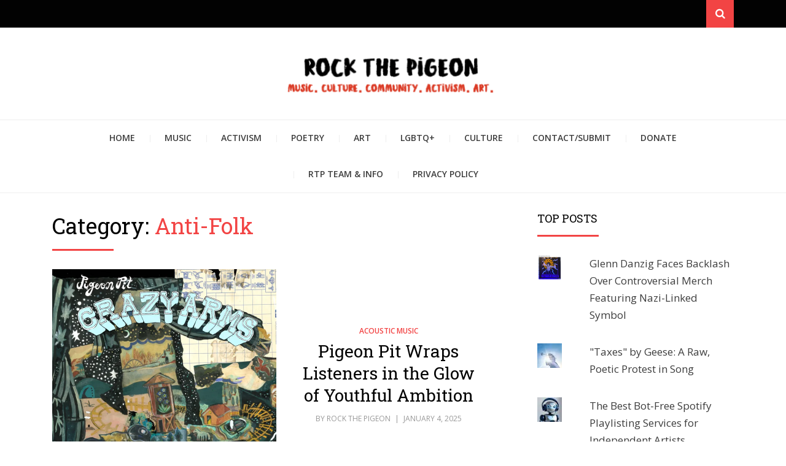

--- FILE ---
content_type: text/css;charset=utf-8
request_url: https://rockthepigeon.com/_static/??-eJylkMEOgjAMhl/IORSDJ+OzjK2BydYua8ni2zs5mHggUbi1Sb+v/VuSsoQCKDqFefDIugcRyKo36NijUEEtI0RgXbwbQI6W+VD+55QzedoMBz+MG1bzSFksOdiBLocryQY5mVzhPa4lxy+yB0gydtKR3Bw+f2AtlFQirhXLM6zmWsOZrDdB+Tr/3bxF93g7XbtL07Rde34B7xrQIw==
body_size: 1825
content:
/*
Standard stuff
*/

.bandsintown-logo {
    width: 40px;
    height: 40px;
    float: left;
    margin-left: 3px;
}

.clear-both {
    clear: both;
}

.bbit-widget-bandname {
    margin-left: 5px;
    margin-top: 10px;
    float: left;
    font-family: helvetica, sans-serif;
    font-size: 26px;
}

.bandsintown-logo-wrapper {
    padding: 3px 0px;
    margin-bottom: -6px;
}

.bandsintown-logo-link {
    width: 100%;
}

.bit-track-artist-header {
    display: none !important;
}

.bbit-widget_wrapper table, 
.bbit-widget_wrapper td, 
.bbit-widget_wrapper th, 
.bbit-widget_wrapper tbody {
    border: none;
}

// Always the same margin bottom
.bbit-widget_wrapper table {
    margin-bottom: 0px;
}
.bbit-widget_wrapper {
    margin-bottom: 20px;
}

.bit-events-narrow td {
    border-top-width: 1px;
    border-top-style: solid;
    border-bottom-width: 1px;
    border-bottom-style: solid;
}

.bbit-widget_wrapper {
    font-weight: bold;
}

.bit-rsvp {
    text-shadow: none;
}

.bit-events-narrow {
    margin-top: 0px;
}

.bit-header-narrow {
    border-top-width: 1px;
    border-top-style: solid;
    border-bottom-width: 1px;
    border-bottom-style: solid;
}

.bit-track-artist-header {
    border: none !important;
}/*
Dark theme
*/

.bbit-widget-dark .bandsintown-logo-wrapper {
    background: #2f959f;
}

.bbit-widget-dark .bandsintown-logo-link {
    color: white !important;
}

.bbit-widget-dark {
    background: #2b2b2b;
}

.bbit-widget-dark .bit-events-narrow td {
    border-top-color: #222 !important;
    border-bottom-color: #222 !important;
}

.bbit-widget-dark {
    color: #ffffff;
    text-shadow: 1px 1px #222;
}

.bbit-widget-dark .bit-header-narrow {
    background: rgb(0,0,0); /* Old browsers */
    background: -moz-linear-gradient(top,  rgba(0,0,0,1) 0%, rgba(117,117,117,1) 0%, rgba(79,79,79,1) 44%, rgba(51,51,51,1) 100%); /* FF3.6+ */
    background: -webkit-gradient(linear, left top, left bottom, color-stop(0%,rgba(0,0,0,1)), color-stop(0%,rgba(117,117,117,1)), color-stop(44%,rgba(79,79,79,1)), color-stop(100%,rgba(51,51,51,1))); /* Chrome,Safari4+ */
    background: -webkit-linear-gradient(top,  rgba(0,0,0,1) 0%,rgba(117,117,117,1) 0%,rgba(79,79,79,1) 44%,rgba(51,51,51,1) 100%); /* Chrome10+,Safari5.1+ */
    background: -o-linear-gradient(top,  rgba(0,0,0,1) 0%,rgba(117,117,117,1) 0%,rgba(79,79,79,1) 44%,rgba(51,51,51,1) 100%); /* Opera 11.10+ */
    background: -ms-linear-gradient(top,  rgba(0,0,0,1) 0%,rgba(117,117,117,1) 0%,rgba(79,79,79,1) 44%,rgba(51,51,51,1) 100%); /* IE10+ */
    background: linear-gradient(to bottom,  rgba(0,0,0,1) 0%,rgba(117,117,117,1) 0%,rgba(79,79,79,1) 44%,rgba(51,51,51,1) 100%); /* W3C */
    filter: progid:DXImageTransform.Microsoft.gradient( startColorstr='#000000', endColorstr='#333333',GradientType=0 ); /* IE6-9 */
}

.bbit-widget-dark .bit-header-narrow {
    border-top-color: rgba(255,255,255,.09) !important;
    border-bottom-color: #222 !important;
}

.bbit-widget-dark a {
    color: #2f959f;
}/*
Light theme
*/

.bbit-widget-light .bandsintown-logo-wrapper {
    background: #2f959f;
}

.bbit-widget-light .bandsintown-logo-link {
    color: white !important;
}

.bbit-widget-light {
    background: #fff;
    color: #000;
}

.bbit-widget-light .bit-events-narrow td {
    border-top-color: #e5e5e5 !important;
    border-bottom-color: #e5e5e5 !important;
}

.bbit-widget-light .bit-header-narrow {
    background: #f4f4f4; /* Old browsers */
    background: -moz-linear-gradient(top,  #f4f4f4 0%, #e5e5e5 50%, #cccccc 100%); /* FF3.6+ */
    background: -webkit-gradient(linear, left top, left bottom, color-stop(0%,#f4f4f4), color-stop(50%,#e5e5e5), color-stop(100%,#cccccc)); /* Chrome,Safari4+ */
    background: -webkit-linear-gradient(top,  #f4f4f4 0%,#e5e5e5 50%,#cccccc 100%); /* Chrome10+,Safari5.1+ */
    background: -o-linear-gradient(top,  #f4f4f4 0%,#e5e5e5 50%,#cccccc 100%); /* Opera 11.10+ */
    background: -ms-linear-gradient(top,  #f4f4f4 0%,#e5e5e5 50%,#cccccc 100%); /* IE10+ */
    background: linear-gradient(to bottom,  #f4f4f4 0%,#e5e5e5 50%,#cccccc 100%); /* W3C */
    filter: progid:DXImageTransform.Microsoft.gradient( startColorstr='#f4f4f4', endColorstr='#cccccc',GradientType=0 ); /* IE6-9 */
}

.bbit-widget-light .bit-header-narrow {
    border-top-color: #e5e5e5 !important;
    border-bottom-color: #e5e5e5 !important;
}

.bbit-widget-light a {
    color: #2f959f;
}/*
Standard stuff
*/

.bit-track-artist-header {
    display: none !important;
}

.bbit-shortcode_wrapper table, 
.bbit-shortcode_wrapper td, 
.bbit-shortcode_wrapper th, 
.bbit-shortcode_wrapper tbody {
    border: none;
}

// Always the same margin bottom
.bbit-shortcode_wrapper table {
    margin-bottom: 0px;
}
.bbit-shortcode_wrapper {
    margin-bottom: 20px;
}

.bit-events-narrow td {
    border-top-width: 1px;
    border-top-style: solid;
    border-bottom-width: 1px;
    border-bottom-style: solid;
}

.bbit-shortcode_wrapper {
    font-weight: bold;
}

.bit-rsvp {
    text-shadow: none;
}

.bit-events-narrow {
    margin-top: 0px;
}

.bit-header {
    border-top-width: 1px;
    border-top-style: solid;
    border-bottom-width: 1px;
    border-bottom-style: solid;
}

.bit-track-artist-header {
    border: none !important;
}/*
Dark transparent theme
*/

.bbit-shortcode-dark-transparent {
    background-color:rgba(255,255,255,0.5);
}

.bbit-shortcode-dark-transparent .bit-events-narrow td {
    border-top-color: #222 !important;
    border-bottom-color: #222 !important;
}

.bbit-shortcode-dark-transparent .bit-header {
    background: rgb(0,0,0); /* Old browsers */
    background: -moz-linear-gradient(top,  rgba(0,0,0,1) 0%, rgba(117,117,117,1) 0%, rgba(79,79,79,1) 44%, rgba(51,51,51,1) 100%); /* FF3.6+ */
    background: -webkit-gradient(linear, left top, left bottom, color-stop(0%,rgba(0,0,0,1)), color-stop(0%,rgba(117,117,117,1)), color-stop(44%,rgba(79,79,79,1)), color-stop(100%,rgba(51,51,51,1))); /* Chrome,Safari4+ */
    background: -webkit-linear-gradient(top,  rgba(0,0,0,1) 0%,rgba(117,117,117,1) 0%,rgba(79,79,79,1) 44%,rgba(51,51,51,1) 100%); /* Chrome10+,Safari5.1+ */
    background: -o-linear-gradient(top,  rgba(0,0,0,1) 0%,rgba(117,117,117,1) 0%,rgba(79,79,79,1) 44%,rgba(51,51,51,1) 100%); /* Opera 11.10+ */
    background: -ms-linear-gradient(top,  rgba(0,0,0,1) 0%,rgba(117,117,117,1) 0%,rgba(79,79,79,1) 44%,rgba(51,51,51,1) 100%); /* IE10+ */
    background: linear-gradient(to bottom,  rgba(0,0,0,1) 0%,rgba(117,117,117,1) 0%,rgba(79,79,79,1) 44%,rgba(51,51,51,1) 100%); /* W3C */
    filter: progid:DXImageTransform.Microsoft.gradient( startColorstr='#000000', endColorstr='#333333',GradientType=0 ); /* IE6-9 */
}

.bbit-shortcode-dark-transparent .bit-header {
    border-top-color: rgba(255,255,255,.09) !important;
    border-bottom-color: #222 !important;
}

.bbit-shortcode-dark-transparent a {
    color: #2f959f;
}/*
Light transparent theme
*/

.bbit-shortcode-light-transparent {
    background-color:rgba(255,255,255,0.5);
}

.bbit-shortcode-light-transparent .bit-events-narrow td {
    border-top-color: #e5e5e5 !important;
    border-bottom-color: #e5e5e5 !important;
}

.bbit-shortcode-light-transparent .bit-header {
    background: #f4f4f4; /* Old browsers */
    background: -moz-linear-gradient(top,  #f4f4f4 0%, #e5e5e5 50%, #cccccc 100%); /* FF3.6+ */
    background: -webkit-gradient(linear, left top, left bottom, color-stop(0%,#f4f4f4), color-stop(50%,#e5e5e5), color-stop(100%,#cccccc)); /* Chrome,Safari4+ */
    background: -webkit-linear-gradient(top,  #f4f4f4 0%,#e5e5e5 50%,#cccccc 100%); /* Chrome10+,Safari5.1+ */
    background: -o-linear-gradient(top,  #f4f4f4 0%,#e5e5e5 50%,#cccccc 100%); /* Opera 11.10+ */
    background: -ms-linear-gradient(top,  #f4f4f4 0%,#e5e5e5 50%,#cccccc 100%); /* IE10+ */
    background: linear-gradient(to bottom,  #f4f4f4 0%,#e5e5e5 50%,#cccccc 100%); /* W3C */
    filter: progid:DXImageTransform.Microsoft.gradient( startColorstr='#f4f4f4', endColorstr='#cccccc',GradientType=0 ); /* IE6-9 */
}

.bbit-shortcode-light-transparent .bit-header {
    border-top-color: #e5e5e5 !important;
    border-bottom-color: #e5e5e5 !important;
}

.bbit-shortcode-light-transparent a {
    color: #2f959f;
}/*
 * Top Posts Widget styles for Jetpack
 */

/* 2-Column Grid Layout */

.widgets-grid-layout {
	width: 100%;
}

.widgets-grid-layout::before,
.widgets-grid-layout::after {
	content: " ";
	display: table;
}

.widgets-grid-layout::after {
	clear: both;
}

.widget-grid-view-image {
	float: left;
	max-width: 50%;
}

.widget-grid-view-image a {
	display: block;
	margin: 0 2px 4px 0;
}

.widget-grid-view-image:nth-child(even) {
	float: right;
}

.widget-grid-view-image:nth-child(even) a {
	margin: 0 0 4px 2px;
}

.widgets-grid-layout .widget-grid-view-image img {
	max-width: 100%;
	height: auto;
}

/* Multi-Column Grid Layout */

.widgets-multi-column-grid ul {
	overflow: hidden;
	padding: 0;
	margin: 0;
	list-style-type: none;
}

.widgets-multi-column-grid ul li {
	background: none;
	clear: none;
	float: left;
	margin: 0 -5px -3px 0;
	padding: 0 8px 6px 0;
	border: none;
	list-style-type: none !important;
}

.widgets-multi-column-grid ul li a {
	background: none;
	margin: 0;
	padding: 0;
	border: 0;
}

.widgets-multi-column-grid .avatar {
	vertical-align: middle;
}

/* List Layout */

.widgets-list-layout {
	padding: 0;
	margin: 0;
	list-style-type: none;
}

.widgets-list-layout li::before,
.widgets-list-layout li::after {
	content: "";
	display: table;
}

.widgets-list-layout li::after {
	clear: both;
}

.widgets-list-layout li {
	zoom: 1;
	margin-bottom: 1em;
	list-style-type: none !important;
}

.widgets-list-layout .widgets-list-layout-blavatar {
	float: left;
	width: 21.276596%;
	max-width: 40px;
	height: auto;
}

.widgets-list-layout-links {
	float: right;
	width: 73.404255%;
}

.widgets-list-layout span {
	opacity: 0.5;
}

.widgets-list-layout span:hover {
	opacity: 0.8;
}
.jetpack_widget_social_icons ul,
.jetpack_widget_social_icons li {
	list-style: none;
}

.jetpack_widget_social_icons ul {
	display: block;
	margin: 0 0 1.5em;
	padding: 0;
}

.jetpack_widget_social_icons ul li {
	border: 0;
	display: inline-block;
	line-height: 1;
	margin: 0;
	padding: 0;
}

.jetpack_widget_social_icons ul li::before,
.jetpack_widget_social_icons ul li::after {
	display: none;
}

.jetpack_widget_social_icons a {
	border: 0;
	box-shadow: none;
	display: block;
	height: 24px;
	text-decoration: none;
	width: 24px;
}

.jetpack_widget_social_icons svg {
	color: inherit;
	fill: currentColor;
	height: inherit;
	vertical-align: middle;
	width: inherit;
}

/* Sizes */

.jetpack_widget_social_icons ul.size-small a {
	height: 24px;
	width: 24px;
}

.jetpack_widget_social_icons ul.size-medium a {
	height: 32px;
	width: 32px;
}

.jetpack_widget_social_icons ul.size-large a {
	height: 48px;
	width: 48px;
}

/*
Text meant only for screen readers.
Provides support for themes that do not bundle this CSS yet.
@see https://make.wordpress.org/accessibility/2015/02/09/hiding-text-for-screen-readers-with-wordpress-core/
***********************************/
.screen-reader-text {
	border: 0;
	clip-path: inset(50%);
	height: 1px;
	margin: -1px;
	overflow: hidden;
	padding: 0;
	position: absolute !important;
	width: 1px;
	word-wrap: normal !important;
}
